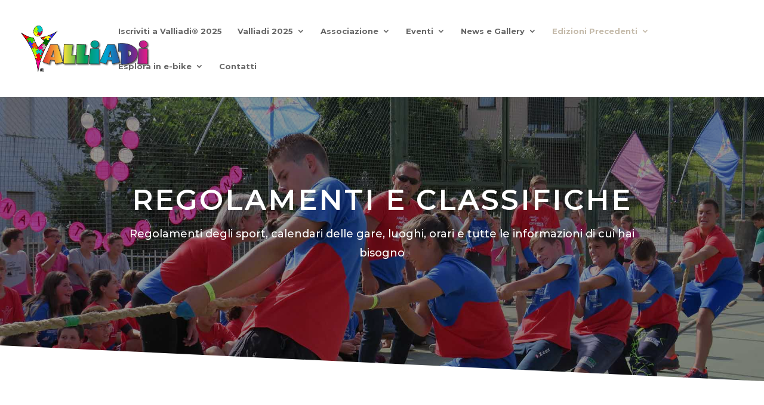

--- FILE ---
content_type: text/css
request_url: https://valliadi.it/wp-content/themes/Divi-child/style.css?ver=4.27.4
body_size: -231
content:
/*======================================
Theme Name: Divi Child Theme
Theme URI: https://www.elegantthemes.com/
Description: Divi Child Theme
Version: 1.0
Author: Elegant Themes
Author URI: https://www.elegantthemes.com/
Template: Divi
======================================*/


/* You can add your own CSS styles here. Use !important to overwrite styles if needed. */



--- FILE ---
content_type: text/css
request_url: https://valliadi.it/wp-content/et-cache/238605/et-core-unified-deferred-238605.min.css?ver=1750152438
body_size: 886
content:
div.et_pb_section.et_pb_section_2{background-image:linear-gradient(105deg,rgba(43,135,218,0) 55%,#ffffff 55%),url(https://valliadi.it/wp-content/uploads/2020/10/valliadi-slide-arrampicata-sport-1.jpg)!important}.et_pb_section_2.et_pb_section{padding-top:110px;padding-bottom:110px}.et_pb_row_3.et_pb_row,.et_pb_row_5.et_pb_row,.et_pb_row_6.et_pb_row{padding-right:2%!important;padding-left:2%!important;padding-right:2%;padding-left:2%}.et_pb_row_3,body #page-container .et-db #et-boc .et-l .et_pb_row_3.et_pb_row,body.et_pb_pagebuilder_layout.single #page-container #et-boc .et-l .et_pb_row_3.et_pb_row,body.et_pb_pagebuilder_layout.single.et_full_width_page #page-container #et-boc .et-l .et_pb_row_3.et_pb_row,.et_pb_row_4,body #page-container .et-db #et-boc .et-l .et_pb_row_4.et_pb_row,body.et_pb_pagebuilder_layout.single #page-container #et-boc .et-l .et_pb_row_4.et_pb_row,body.et_pb_pagebuilder_layout.single.et_full_width_page #page-container #et-boc .et-l .et_pb_row_4.et_pb_row,.et_pb_row_5,body #page-container .et-db #et-boc .et-l .et_pb_row_5.et_pb_row,body.et_pb_pagebuilder_layout.single #page-container #et-boc .et-l .et_pb_row_5.et_pb_row,body.et_pb_pagebuilder_layout.single.et_full_width_page #page-container #et-boc .et-l .et_pb_row_5.et_pb_row,.et_pb_row_6,body #page-container .et-db #et-boc .et-l .et_pb_row_6.et_pb_row,body.et_pb_pagebuilder_layout.single #page-container #et-boc .et-l .et_pb_row_6.et_pb_row,body.et_pb_pagebuilder_layout.single.et_full_width_page #page-container #et-boc .et-l .et_pb_row_6.et_pb_row{width:100%;max-width:100%}.et_pb_text_2.et_pb_text,.et_pb_text_2.et_pb_text a{color:#333333!important}.et_pb_text_2{line-height:1.8em;font-size:16px;line-height:1.8em;background-color:#ffffff;padding-top:240px!important;padding-right:0px!important;padding-bottom:240px!important;padding-left:80px!important;margin-bottom:40px!important;max-width:800px}.et_pb_text_2 a{text-decoration:underline;-webkit-text-decoration-color:#f46624;text-decoration-color:#f46624}.et_pb_text_2 h2{font-family:'Montserrat',Helvetica,Arial,Lucida,sans-serif;font-weight:600;text-transform:uppercase;font-size:30px;text-align:center}.et_pb_section_3.et_pb_section,.et_pb_section_4.et_pb_section{padding-top:12px;padding-bottom:12px;margin-top:60px}.et_pb_section_3,.et_pb_section_4{z-index:10;box-shadow:6px 6px 18px 0px rgba(0,0,0,0.3)}.et_pb_text_3 h2{font-family:'Montserrat',Helvetica,Arial,Lucida,sans-serif;font-weight:600;text-transform:uppercase;font-size:30px}.et_pb_text_3{margin-bottom:5px!important}.et_pb_divider_1{max-width:23px}.et_pb_contact_form_0.et_pb_contact_form_container .input,.et_pb_contact_form_0.et_pb_contact_form_container .input::placeholder,.et_pb_contact_form_0.et_pb_contact_form_container .input[type=checkbox]+label,.et_pb_contact_form_0.et_pb_contact_form_container .input[type=radio]+label{font-family:'Montserrat',Helvetica,Arial,Lucida,sans-serif;font-weight:300;font-size:16px}.et_pb_contact_form_0.et_pb_contact_form_container .input::-webkit-input-placeholder{font-family:'Montserrat',Helvetica,Arial,Lucida,sans-serif;font-weight:300;font-size:16px}.et_pb_contact_form_0.et_pb_contact_form_container .input::-moz-placeholder{font-family:'Montserrat',Helvetica,Arial,Lucida,sans-serif;font-weight:300;font-size:16px}.et_pb_contact_form_0.et_pb_contact_form_container .input:-ms-input-placeholder{font-family:'Montserrat',Helvetica,Arial,Lucida,sans-serif;font-weight:300;font-size:16px}.et_pb_contact_form_0.et_pb_contact_form_container .input,.et_pb_contact_form_0.et_pb_contact_form_container .input[type="checkbox"]+label i,.et_pb_contact_form_0.et_pb_contact_form_container .input[type="radio"]+label i{border-width:1px;border-color:rgba(0,0,0,0.12)}body #page-container .et_pb_section .et_pb_contact_form_0.et_pb_contact_form_container.et_pb_module .et_pb_button{color:#ffffff!important;border-width:8px!important;border-color:#c5bbab;letter-spacing:2px;font-size:16px;font-family:'Montserrat',Helvetica,Arial,Lucida,sans-serif!important;font-weight:600!important;text-transform:uppercase!important;background-color:#c5bbab!important}body #page-container .et_pb_section .et_pb_contact_form_0.et_pb_contact_form_container.et_pb_module .et_pb_button:after{font-size:1.6em}body.et_button_custom_icon #page-container .et_pb_contact_form_0.et_pb_contact_form_container.et_pb_module .et_pb_button:after{font-size:16px}.et_pb_contact_form_0 .input,.et_pb_contact_form_0 .input[type="checkbox"]+label i,.et_pb_contact_form_0 .input[type="radio"]+label i{background-color:#ffffff}.et_pb_text_4{line-height:2.9em;font-family:'Montserrat',Helvetica,Arial,Lucida,sans-serif;font-weight:500;font-size:20px;line-height:2.9em;margin-top:35px!important;margin-bottom:11px!important}.et_pb_button_2_wrapper .et_pb_button_2,.et_pb_button_2_wrapper .et_pb_button_2:hover{padding-top:12px!important;padding-bottom:12px!important}body #page-container .et_pb_section .et_pb_button_2{border-width:0px!important;letter-spacing:2px;font-size:16px;font-family:'Montserrat',Helvetica,Arial,Lucida,sans-serif!important;font-weight:600!important;text-transform:uppercase!important;background-color:#c5bbab}body #page-container .et_pb_section .et_pb_button_2:hover{letter-spacing:2px!important}body #page-container .et_pb_section .et_pb_button_2,body #page-container .et_pb_section .et_pb_button_2:hover{padding-right:1em!important;padding-left:1em!important}body #page-container .et_pb_section .et_pb_button_2:before,body #page-container .et_pb_section .et_pb_button_2:after{display:none!important}.et_pb_button_2{box-shadow:6px 6px 18px 0px rgba(0,0,0,0.3);transition:letter-spacing 300ms ease 0ms}.et_pb_button_2,.et_pb_button_2:after{transition:all 300ms ease 0ms}.et_pb_text_5{line-height:2.9em;font-family:'Montserrat',Helvetica,Arial,Lucida,sans-serif;font-weight:500;text-transform:uppercase;font-size:20px;line-height:2.9em;min-height:59px;margin-top:71px!important;margin-bottom:23px!important}.et_pb_social_media_follow .et_pb_social_media_follow_network_0 .icon:before,.et_pb_social_media_follow .et_pb_social_media_follow_network_1 .icon:before,.et_pb_social_media_follow .et_pb_social_media_follow_network_2 .icon:before{font-size:25px;line-height:50px;height:50px;width:50px}.et_pb_social_media_follow .et_pb_social_media_follow_network_0 .icon,.et_pb_social_media_follow .et_pb_social_media_follow_network_1 .icon,.et_pb_social_media_follow .et_pb_social_media_follow_network_2 .icon{height:50px;width:50px}.et_pb_social_media_follow .et_pb_social_media_follow_network_1.et_pb_social_icon .icon:before{color:#ffffff}.et_pb_text_6{line-height:1.5em;font-family:'Montserrat',Helvetica,Arial,Lucida,sans-serif;font-size:9px;line-height:1.5em;padding-top:0px!important;padding-bottom:0px!important;margin-top:0px!important;margin-bottom:0px!important}.et_pb_text_6 h4{line-height:1.4em}.et_pb_text_7.et_pb_text{color:#000000!important}.et_pb_text_7{font-family:'Montserrat',Helvetica,Arial,Lucida,sans-serif}.et_pb_social_media_follow_network_0 a.icon{background-color:#0c71c3!important}.et_pb_social_media_follow_network_1 a.icon{background-color:#A9479E!important}.et_pb_social_media_follow_network_2 a.icon{background-color:#a82400!important}.et_pb_text_2.et_pb_module{margin-left:auto!important;margin-right:auto!important}@media only screen and (max-width:980px){.et_pb_section_2.et_pb_section{padding-bottom:50px}.et_pb_text_2{padding-top:30px!important;padding-bottom:30px!important}.et_pb_section_3.et_pb_section,.et_pb_section_4.et_pb_section{margin-top:60px}body #page-container .et_pb_section .et_pb_contact_form_0.et_pb_contact_form_container.et_pb_module .et_pb_button:after{display:inline-block;opacity:0}body #page-container .et_pb_section .et_pb_contact_form_0.et_pb_contact_form_container.et_pb_module .et_pb_button:hover:after{opacity:1}}@media only screen and (max-width:767px){.et_pb_section_2.et_pb_section{padding-top:110px;padding-bottom:30px}.et_pb_text_2{padding-top:50px!important;padding-right:0px!important;padding-bottom:50px!important;padding-left:80px!important}.et_pb_section_3.et_pb_section,.et_pb_section_4.et_pb_section{margin-top:0px}body #page-container .et_pb_section .et_pb_contact_form_0.et_pb_contact_form_container.et_pb_module .et_pb_button:after{display:inline-block;opacity:0}body #page-container .et_pb_section .et_pb_contact_form_0.et_pb_contact_form_container.et_pb_module .et_pb_button:hover:after{opacity:1}.et_pb_text_6{margin-top:0px!important}}

--- FILE ---
content_type: application/javascript; charset=utf-8
request_url: https://cs.iubenda.com/cookie-solution/confs/js/41859058.js
body_size: -242
content:
_iub.csRC = { consApiKey: 'drBUGrsLMsvmc8nh8M6xxZ0RhmJVZHSL', showBranding: false, publicId: '854bdd01-6db6-11ee-8bfc-5ad8d8c564c0', floatingGroup: false };
_iub.csEnabled = true;
_iub.csPurposes = [4,1,"s"];
_iub.cpUpd = 1613066880;
_iub.csT = 0.025;
_iub.googleConsentModeV2 = true;
_iub.totalNumberOfProviders = 4;
